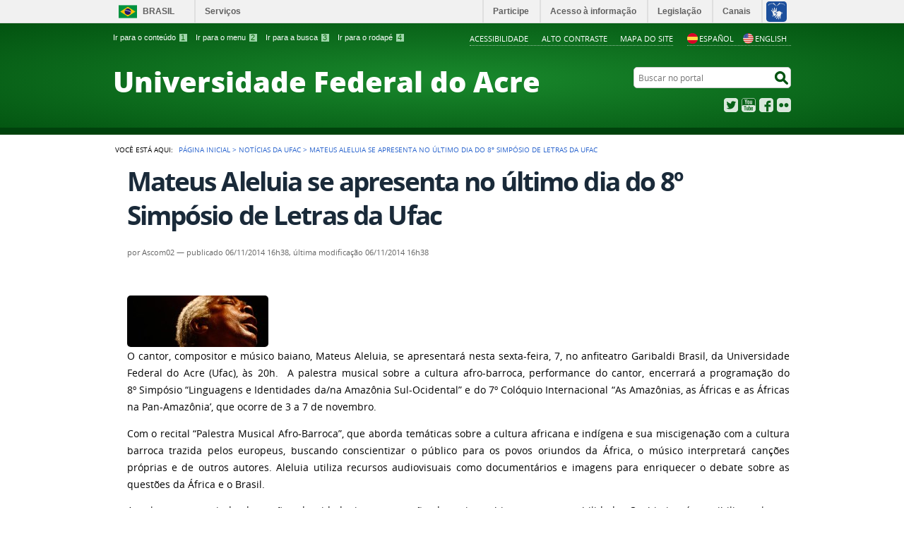

--- FILE ---
content_type: text/html;charset=utf-8
request_url: http://www2.ufac.br/site/news/mateus-aleluia-se-apresenta-no-ultimo-dia-do-8o-simposio-de-letras-da-ufac
body_size: 6015
content:
<!DOCTYPE html>
<html lang="pt-br" dir="ltr">

<head>
    <meta http-equiv="Content-Type" content="text/html; charset=utf-8">

    
        <base href="http://www2.ufac.br/site/site/news/mateus-aleluia-se-apresenta-no-ultimo-dia-do-8o-simposio-de-letras-da-ufac"><!--[if lt IE 7]></base><![endif]-->
    

    
        <meta name="DC.format" content="text/html">
<meta name="DC.type" content="Notícia">
<meta name="DC.date.valid_range" content="2014/11/06 - ">
<meta name="DC.creator" content="Ascom02">
<meta name="keywords" content="Página Principal, destaque">
<meta name="DC.date.created" content="2014-11-06T16:37:12-05:00">
<meta name="DC.subject" content="Página Principal, destaque">
<meta name="DC.date.modified" content="2014-11-06T16:38:11-05:00">
<meta name="DC.language" content="pt-br">
<meta property="creator.productor" content="http://estruturaorganizacional.dados.gov.br/doc/unidade-organizacional/26">



  
    <link rel="stylesheet" type="text/css" href="http://www2.ufac.br/site/portal_css/Sunburst%20Theme/reset-cachekey-eb661d15b8c89652967d357ee172e88c.css" media="screen">
    <link rel="stylesheet" type="text/css" href="http://www2.ufac.br/site/portal_css/Sunburst%20Theme/base-cachekey-4aae08eed066f444bffa45296ca5c814.css">
    <link rel="stylesheet" type="text/css" href="http://www2.ufac.br/site/portal_css/Sunburst%20Theme/resourceplone.app.jquerytools.overlays-cachekey-ffb5a7c19ca85b78b323586d8bc50021.css" media="screen">
    <style type="text/css" media="screen">@import url(http://www2.ufac.br/site/portal_css/Sunburst%20Theme/resourceplone.formwidget.autocompletejquery.autocomplete-cachekey-f5ea578436c4139e98510061cf45643d.css);</style>
    <link rel="stylesheet" type="text/css" href="http://www2.ufac.br/site/portal_css/Sunburst%20Theme/resourceplone.formwidget.querystring.querywidget-cachekey-aae63fc8eba410a047b3f2b4eee1722e.css" media="screen">
    <style type="text/css" media="screen">@import url(http://www2.ufac.br/site/portal_css/Sunburst%20Theme/resourcecalendar_stylescalendar-cachekey-3e3ad1995f66918840fc5721f7f15157.css);</style>
    <link rel="stylesheet" type="text/css" href="http://www2.ufac.br/site/portal_css/Sunburst%20Theme/resourcebrasil.gov.agendaagenda-cachekey-fc86fad83694af47bdfaef7f83efc36a.css">
    <style type="text/css" media="screen">@import url(http://www2.ufac.br/site/portal_css/Sunburst%20Theme/jquery.autocomplete-cachekey-5c39bc0f5f04309bdf19cd6b0ef59371.css);</style>
    <style type="text/css" media="screen">@import url(http://www2.ufac.br/site/portal_css/Sunburst%20Theme/resourceProducts.Doormat.stylesheetsdoormat-cachekey-80980b5362900c6253e18a266a38c8d7.css);</style>
    <link rel="stylesheet" type="text/css" href="http://www2.ufac.br/site/portal_css/Sunburst%20Theme/embedder-cachekey-1066ca9a66f9db2beb5b7f391fa55aed.css" media="screen">
    <style type="text/css" media="screen">@import url(http://www2.ufac.br/site/portal_css/Sunburst%20Theme/resourcecollective.pollscsscollective.polls-cachekey-a08a1eeb834aee2c8ea70b2243b18d0b.css);</style>
    <link rel="stylesheet" type="text/css" href="http://www2.ufac.br/site/portal_css/Sunburst%20Theme/ploneCustom-cachekey-61388767fd8a9a31445ac43688c63697.css">
        <!--[if lt IE 8]>    
    
    <link rel="stylesheet" type="text/css" href="http://www2.ufac.br/site/portal_css/Sunburst%20Theme/IEFixes-cachekey-d7064426368d134aebc1b75c2f22466a.css" media="screen" />
        <![endif]-->
    
    <style type="text/css" media="screen">@import url(http://www2.ufac.br/site/portal_css/Sunburst%20Theme/resourcecollective.nitfnitf-cachekey-89a184027b3c77222243443baed08cc2.css);</style>
    <link rel="stylesheet" type="text/css" href="http://www2.ufac.br/site/portal_css/Sunburst%20Theme/resourceplone.formwidget.datetimestyles-cachekey-2b824fbb372e04ef330ed2d5ccffad77.css">

  
  
    <script type="text/javascript" src="http://www2.ufac.br/site/portal_javascripts/Sunburst%20Theme/resourceplone.app.jquery-cachekey-1b60fe6cdeafc0e1e918c953465c50b9.js"></script>
    <script type="text/javascript" src="http://www2.ufac.br/site/portal_javascripts/Sunburst%20Theme/resourceplone.formwidget.autocompletejquery.autocomplete.min-cachekey-6c168c8198bf5794edd5e228a1661a8a.js"></script>
    <script type="text/javascript" src="http://www2.ufac.br/site/portal_javascripts/Sunburst%20Theme/resourceplone.formwidget.contenttreecontenttree-cachekey-3ac74c18b4b6ba74d1fe57e65692d02f.js"></script>
    <script type="text/javascript" src="http://www2.ufac.br/site/portal_javascripts/Sunburst%20Theme/resourcecollective.js.bootstrapjsbootstrap.min-cachekey-934d3581df64de2551fdea8be26ec2d3.js"></script>
    <script type="text/javascript" src="http://www2.ufac.br/site/portal_javascripts/Sunburst%20Theme/jquery.autocomplete.min-cachekey-1bf4dae1d780d119d1c873af358f2543.js"></script>
    <script type="text/javascript" src="http://www2.ufac.br/site/portal_javascripts/Sunburst%20Theme/resourcecollective.nitfnitf-cachekey-52af82d71cb6ac75da69e7ef5325095d.js"></script>
    <script type="text/javascript" src="http://www2.ufac.br/site/portal_javascripts/Sunburst%20Theme/resourceplone.formwidget.recurrencejquery.tmpl-beta1-cachekey-a56562fec56daa74f0e588751d6edb44.js"></script>


<title>Mateus Aleluia se apresenta no último dia do 8º Simpósio de Letras da Ufac  — </title>

<link rel="http://purl.org/dc/terms/subject http://schema.org/about http://xmlns.com/foaf/0.1/primaryTopic" href="http://vocab.e.gov.br/2011/03/vcge#esquema">

        
    <link rel="author" href="http://www2.ufac.br/site/author/gustavo" title="Informações do Autor">


    <link rel="canonical" href="http://www2.ufac.br/site/news/mateus-aleluia-se-apresenta-no-ultimo-dia-do-8o-simposio-de-letras-da-ufac">

    
    


<script type="text/javascript">
        jQuery(function($){
            if (typeof($.datepicker) != "undefined"){
              $.datepicker.setDefaults(
                jQuery.extend($.datepicker.regional['pt-BR'],
                {dateFormat: 'dd/mm/yy'}));
            }
        });
        </script>




    <link rel="search" href="http://www2.ufac.br/site/@@search" title="Buscar neste site">

 

        
        
        
        
        

        
        <meta name="generator" content="Plone - http://plone.org">
    



    <meta content="width=device-width, initial-scale=1.0" name="viewport">

    <link rel="shortcut icon" href="/site/++theme++tema-ufac/img/favicon.ico" type="image/x-icon">
    <link rel="apple-touch-icon" href="/site/++theme++tema-ufac/img/touch_icon.png">

    <!-- Plone CSS - only for preview, will be removed in rules.xml -->
    

    <!-- Theme CSS - only for preview, will be removed in rules and added in CSS registry -->
    
    <link media="all" href="/site/++theme++tema-ufac/css/style.css" type="text/css" rel="stylesheet">

    <style type="text/css">
#google_translate_element {
    display: none;
}
.goog-te-banner-frame {
    display: none !important;
}
#language img {width:15px; padding-right:2px;}
</style> 

</head>

<body dir="ltr" class="template-newsitem_view portaltype-news-item site-site section-news subsection-mateus-aleluia-se-apresenta-no-ultimo-dia-do-8o-simposio-de-letras-da-ufac userrole-anonymous"><!--
<script type="text/javascript">
function googleTranslateElementInit() {
  new google.translate.TranslateElement({pageLanguage: 'pt', includedLanguages: 'en,es,pt', layout: google.translate.TranslateElement.InlineLayout.VERTICAL}, 'google_translate_element');
}
</script>
<script type="text/javascript" src="//translate.google.com/translate_a/element.js?cb=googleTranslateElementInit"></script>
--><div id="accessibility-wrapper">
            <ul id="accessibility">
                    <li>
                        <a accesskey="1" href="#acontent" id="link-conteudo">Ir para o conteúdo <span>1</span></a>
                    </li>
                    <li>
                        <a accesskey="2" href="#anavigation" id="link-navegacao">Ir para o menu <span>2</span></a>
                    </li>
                    <li>
                        <a accesskey="3" href="#SearchableText" id="link-buscar">Ir para a busca <span>3</span></a>
                    </li>
                    <li>
                        <a accesskey="4" href="#afooter" id="link-rodape">Ir para o rodapé <span>4</span></a>
                    </li>
                </ul>
                
            <!-- <ul id="language" class="hidden"> -->    
            
    

            <div id="google_translate_element" class="boxTradutor"></div>

            <ul id="language">
                <li class="language-es">
                    <a href="javascript:trocarIdioma('es')"><img alt="espanhol" src="https://www.ufac.br/site/imagens/2023/icon-es.png">Español</a>
                </li>
                <li class="language-en">
                    <a href="javascript:trocarIdioma('en')"><img alt="ingles" src="https://www.ufac.br/site/imagens/2023/icon-us.webp">English</a>
                </li>
            </ul>
            
            <ul id="portal-siteactions">

    <li id="siteaction-accessibility">
        <a href="http://www2.ufac.br/site/acessibilidade" accesskey="5">Acessibilidade</a>
    </li>
    <li id="siteaction-contraste">
        <a href="#" accesskey="6">Alto Contraste</a>
    </li>
    <li id="siteaction-mapadosite">
        <a href="http://www2.ufac.br/site/mapadosite" accesskey="7">Mapa do Site</a>
    </li>
</ul>
</div><div id="barra-identidade">
    <div id="barra-brasil" style="background:#7F7F7F; height: 20px; padding:0 0 0 10px;display:block;">
            <ul id="menu-barra-temp" style="list-style:none;">
                    <li style="display:inline; float:left;padding-right:10px; margin-right:10px; border-right:1px solid #EDEDED"><a href="http://brasil.gov.br" style="font-family:sans,sans-serif; text-decoration:none; color:white;">Portal do Governo Brasileiro</a></li>
                    <li><a style="font-family:sans,sans-serif; text-decoration:none; color:white;" href="http://epwg.governoeletronico.gov.br/barra/atualize.html">Atualize sua Barra de Governo</a></li>
            </ul>
    </div>
</div><div id="wrapper">

        <!-- HEADER -->

        <div id="header" role="banner">

            <div>
            <div id="logo">
    <a id="portal-logo" title="" href="http://www2.ufac.br/site">
            <span id="portal-title-1"></span>
            <div id="portal-title" class="luongo">Universidade Federal do Acre</div>
            <span id="portal-description"></span>
    </a>
</div>

            <div id="portal-searchbox">

    <form id="nolivesearchGadget_form" action="http://www2.ufac.br/site/@@busca">
        <fieldset class="LSBox">
            <legend class="hiddenStructure">Buscar no portal</legend>
            <label class="hiddenStructure" for="nolivesearchGadget">Buscar no portal</label>

            <input name="SearchableText" type="text" size="18" title="Buscar no portal" placeholder="Buscar no portal" class="searchField" id="nolivesearchGadget">

            <input class="searchButton" type="submit" value="Buscar no portal">

        </fieldset>
    </form>

</div>

            <div id="social-icons">
                <ul><li id="portalredes-twitter" class="portalredes-item">
                <a href="https://twitter.com/UFAC_oficial">Twitter</a>
            </li><li id="portalredes-youtube" class="portalredes-item">
                <a href="http://youtube.com/UfacTV">YouTube</a>
            </li><li id="portalredes-facebook" class="portalredes-item">
                <a href="http://facebook.com/ufacoficial">Facebook</a>
            </li><li id="portalredes-flickr" class="portalredes-item">
                <a href="http://flickr.com/ufac">Flickr</a>
            </li></ul>
            </div>

        </div>
        <div id="sobre">
            <ul></ul>
        </div>
    </div>

    <!-- content -->

    <div id="main" role="main">
    <div id="plone-content">

        <!-- Demo Plone Content -->

        <div id="portal-columns" class="row">

            <div id="viewlet-above-content"><div id="portal-breadcrumbs">
    <span id="breadcrumbs-you-are-here">Você está aqui:</span>
    <span id="breadcrumbs-home">
        <a href="http://www2.ufac.br/site">Página Inicial</a>
        <span class="breadcrumbSeparator">
            &gt;
            
        </span>
    </span>
    <span dir="ltr" id="breadcrumbs-1">
        
            <a href="http://www2.ufac.br/site/news">Notícias da Ufac</a>
            <span class="breadcrumbSeparator">
                &gt;
                
            </span>
            
         
    </span>
    <span dir="ltr" id="breadcrumbs-2">
        
            
            
            <span id="breadcrumbs-current">Mateus Aleluia se apresenta no último dia do 8º Simpósio de Letras da Ufac </span>
         
    </span>

</div>
</div>

            <!-- Column 1 -->
            <div id="navigation">
                <a name="anavigation" id="anavigation" class="anchor">menu</a>
                <span class="menuTrigger">Menu</span>
                </div>

            <!-- Conteudo -->
            <div id="portal-column-content" class="cell width-full position-0">
                <a name="acontent" id="acontent" class="anchor">conteúdo</a>

                <div class="">

                    

                    

    <dl class="portalMessage info" id="kssPortalMessage" style="display:none">
        <dt>Info</dt>
        <dd></dd>
    </dl>

    


                    
                        <div id="content">

                            

<!-- CODIGO PARA APARECER SOMENTE NA PAGINA PRINCIPAL     INICIO DA PESQUISA -->










                            

                             <div id="viewlet-above-content-title"></div>

                             
                                 
                                 
            
                <h1 id="parent-fieldname-title" class="documentFirstHeading">
                    Mateus Aleluia se apresenta no último dia do 8º Simpósio de Letras da Ufac 
                </h1>
            
            
        
                             
                             <div id="viewlet-below-content-title"><div class="documentByLine" id="plone-document-byline">
  

  
  
    <span class="documentAuthor">
      por <span>Ascom02</span>
         —
    </span>
  
  

  
  <span class="documentPublished">
    <span>publicado</span>
    06/11/2014 16h38,
  </span>

  <span class="documentModified">
    <span>última modificação</span>
    06/11/2014 16h38
  </span>
  

  

  

  

  

</div>
</div>

                             
                                 
                                 
            
                
            
            
        
                             

                             <div id="viewlet-above-content-body">

</div>
                             <div id="content-core">
                                 
    

        <div class="newsImageContainer">
            <a href="http://www2.ufac.br/site/news/mateus-aleluia-se-apresenta-no-ultimo-dia-do-8o-simposio-de-letras-da-ufac/image/image_view_fullscreen" id="parent-fieldname-image">
               <img src="http://www2.ufac.br/site/news/mateus-aleluia-se-apresenta-no-ultimo-dia-do-8o-simposio-de-letras-da-ufac/image_mini" alt="Mateus Aleluia se apresenta no último dia do 8º Simpósio de Letras da Ufac " title="" height="73" width="200" class="newsImage">
            </a>
            
        </div>

        

        <div id="parent-fieldname-text" class="plain">
            <p style="text-align: justify; ">O cantor, compositor e músico baiano, Mateus Aleluia, se apresentará nesta sexta-feira, 7, no anfiteatro Garibaldi Brasil, da Universidade Federal do Acre (Ufac), às 20h.  A palestra musical sobre a cultura afro-barroca, performance do cantor, encerrará a programação do 8º Simpósio “Linguagens e Identidades da/na Amazônia Sul-Ocidental” e do 7º Colóquio Internacional “As Amazônias, as Áfricas e as Áfricas na Pan-Amazônia’, que ocorre de 3 a 7 de novembro.</p>
<p style="text-align: justify; ">Com o recital “Palestra Musical Afro-Barroca”, que aborda temáticas sobre a cultura africana e indígena e sua miscigenação com a cultura barroca trazida pelos europeus, buscando conscientizar o público para os povos oriundos da África, o músico interpretará canções próprias e de outros autores. Aleluia utiliza recursos audiovisuais como documentários e imagens para enriquecer o debate sobre as questões da África e o Brasil.</p>
<p style="text-align: justify; ">A palestra trata ainda de noções de cidadania, preservação do meio ambiente e sustentabilidade. O objetivo é sensibilizar alunos, professores, comunidades educacionais e a sociedade. Além de propiciar o diálogo orientado sobre o afrodescendente e o papel do negro na formação sociocultural e econômica do mundo.  A apresentação tem duração de 2h. A entrada é gratuita.</p>
<p style="text-align: justify; ">Confira um pouco do trabalho do artista:</p>
<p style="text-align: justify; ">

<iframe width="640" height="360" src="//www.youtube.com/embed/XqPWV0M8B-o" frameborder="0" allowfullscreen="allowfullscreen"></iframe>

</p>
<p style="text-align: right; "><i>Postado em: 6/11/2014</i></p>
        </div>
    

                             </div>
                             

                            
                        </div>
                    

                    
                </div>

                <div id="viewlet-below-content">


</div>

            </div>

            <!-- Column 2-->

            

        </div>

        <!-- /Demo Plone Content -->

    </div>

    <div class="clear"></div>
    <div id="voltar-topo">
    <a href="#wrapper">Voltar para o topo</a>
</div>

</div>

<!-- Footer -->
<div id="footer" role="contentinfo">
    <a name="afooter" id="afooter" class="anchor">rodapé</a>

    
    <div class="clear"></div>
    <div id="footer-brasil" class="footer-logos"></div>
</div>
<div id="extra-footer">
    <p>Desenvolvido com o CMS de código aberto <a href="http://plone.org">Plone</a></p>
</div>

<!-- /Footer-->

    
    <script defer src="++resource++brasil.gov.barra/barra.js" type="text/javascript"></script>
    
    



<script type="text/javascript">
    var comboGoogleTradutor = null; //Varialvel global

    function googleTranslateElementInit() {
        new google.translate.TranslateElement({
            pageLanguage: 'pt',
            includedLanguages: 'en,es',
            layout: google.translate.TranslateElement.InlineLayout.HORIZONTAL
        }, 'google_translate_element');

        comboGoogleTradutor = document.getElementById("google_translate_element").querySelector(".goog-te-combo");
    }

    function changeEvent(el) {
        if (el.fireEvent) {
            el.fireEvent('onchange');
        } else {
            var evObj = document.createEvent("HTMLEvents");

            evObj.initEvent("change", false, true);
            el.dispatchEvent(evObj);
        }
    }

    function trocarIdioma(sigla) {
        if (comboGoogleTradutor) {
            comboGoogleTradutor.value = sigla;
            changeEvent(comboGoogleTradutor);//Dispara a troca
        }
    }
    </script>
    <script type="text/javascript" src="https://translate.google.com/translate_a/element.js?cb=googleTranslateElementInit"></script>



</div><script>
  (function(i,s,o,g,r,a,m){i['GoogleAnalyticsObject']=r;i[r]=i[r]||function(){
  (i[r].q=i[r].q||[]).push(arguments)},i[r].l=1*new Date();a=s.createElement(o),
  m=s.getElementsByTagName(o)[0];a.async=1;a.src=g;m.parentNode.insertBefore(a,m)
  })(window,document,'script','https://www.google-analytics.com/analytics.js','ga');

  ga('create', 'UA-23860728-1', 'auto');
  ga('send', 'pageview');

</script></body>
</html>


--- FILE ---
content_type: text/css; charset=utf-8
request_url: http://www2.ufac.br/site/++theme++tema-ufac/css/style.css
body_size: 4121
content:
/*
 *
 * CSS com estilos específicos do tema verde
 *
 * @Autores
 *
 * - Simples Consultoria - www.simplesconsultoria.com.br
 * - DESERTO Digital - www.desertodigital.com.br
 *
 * @Referencias
 *
 * Lista de padrões, convenções e boas praticas CSS que devem ser seguidas.
 * https: //github.com/necolas/idiomatic-css/tree/master/translations/pt-BR
 *
 * Plugins para ordenar os atributos de CSS.
 * http://csscomb.com/
 *
 * Validador de CSS do W3C.
 * http://jigsaw.w3.org/css-validator/
 */
 .logo-brasil-footer{ display:none;}
 .galleria-container{ height:600px !important; width: 750px!important;}
 .galleria-info{ display:none !important;}

/* ==========================================================================
   Cabeçalho do portal
   ========================================================================== */

#header {
    padding: 32px 0 0 0;
    background-color: #19882c;
    /* Old browsers */
    background-color: #0A5517;
    background-image: -moz-radial-gradient(center, ellipse cover, #19882c 1%, #025310 100%);
    /* FF3.6+ */
    background-image: -webkit-gradient(radial, center center, 0px, center center, 100%, color-stop(1%,#19882c), color-stop(100%, #025310));
    /* Chrome,Safari4+ */
    background-image: -webkit-radial-gradient(center, ellipse cover, #19882c 1%, #025310 100%);
    /* Chrome10+,Safari5.1+ */
    background-image: -o-radial-gradient(center, ellipse cover, #19882c 1%, #025310 100%);
    /* Opera 12+ */
    background-image: -ms-radial-gradient(center, ellipse cover, #19882c 1%, #025310 100%);
    /* IE10+ */
    background-image: radial-gradient(ellipse at center, #19882c 1%, #025310 100%);
    color: #fff;
    /* IE6-9 fallback on horizontal gradient */
    filter:progid: DXImageTransform.Microsoft.gradient( startColorstr="#19882c", endColorstr="#025310",GradientType=1);
}

/* Menu da Barra
   ========================================================================== */

div#wrapper-barra-brasil {
    clear: both;
    top: -18px;
}

/* Menu de Acessibilidade
   ========================================================================== */

#accessibility-wrapper {
    position: relative;
    margin: 0 auto;
    max-width: 960px;
    font-size: 1.2em;
    top: 47px;
}

#accessibility a {
    color: #fff;
}

#accessibility span {
    background: url("../img/bg-acess-key.gif") center center no-repeat;
    color: #006600;
}

.anchor {
    display: block;
    font-size: 0;
    height: 0;
    width: 0;
}

/* Titulo do portal
   ========================================================================== */

#portal-logo,
#portal-title { color: #fff !important; }
#portal-title-1 { top: 12px; }

/* Menu site actions - Acessibilidade, Alto Contraste, Mapa do site
   ========================================================================== */

#portal-siteactions,
#portal-language { border-bottom: 1px dotted #9bc2a3; }

#portal-siteactions a,
#portal-siteactions a:hover,
#portal-language a,
#portal-language a:hover { color: #fff !important; }

/* Menu sobre o portal
   ========================================================================== */

#sobre { background: #00420c; }

#sobre a { color: #fff; }

#sobre .portalservicos-item a { border-right: 1px solid #6c9072; padding: 0px 8px !important;}

/* Formulário de busca
   ========================================================================== */

#portal-searchbox { border: 1px solid #CCCCCC; }


/* ==========================================================================
   Sprinte Icons
   ========================================================================== */

/* icones de redes sociais */
#social-icons a,
/* central de conteudo */
.item-central .link-videos,
.item-central .link-audios,
.item-central .link-infograficos,
.item-central .link-publicacoes,
.item-central .link-fotos,
.item-central .link-aplicativos,
.item-central .link-dadosabertos,
/* icone do botão de busca */
#header input.searchButton { background-image: url("../img/sprite.png"); }
/* icone do botão de relatar erros */
#content .relatar-erros a { background: url("../img/icon-reportar-erros.png") no-repeat; }

/* Summary view */
#content .summary-view-icon [class*="icon"] {
    background-image: url("../img/summary-view-icons-sprite.png");
}


/* ==========================================================================
   Portles
   ========================================================================== */

/* Portlet de navegação
   ========================================================================== */

#portal-column-one > .nav-menu-de-relevancia .first-item-nav a,
#portal-column-one > .nav-menu-de-relevancia .first-item-nav a span {
    color: #2c67cd !important;
}

.portlet-static-contents-central .portletHeader,
.portlet-static-resource-center .portletHeader,
.portlet-static-centrales-del-contenido .portletHeader,
.portlet-static-centrais-de-conteudos .portletHeader,
.portletNavigationTree .portletHeader {
    border-top: 4px solid #00510f;
    color: #00510f;
}

.portletNavigationTree .portletHeader a { color: #00510f !important; }

.navTreeLevel0 > li.navTreeItemInPath,
.navTreeLevel0 > li.navTreeCurrentNode {
    border-top: 2px solid #64946e !important;
    border-bottom: 2px solid #64946e !important;
}


/* ==========================================================================
   Collective Cover
   ========================================================================== */

/* Tile Banner Rotativo
   ========================================================================== */

/* Cores dos botões */

#tile_banner_rotativo li .button-nav,
.orderTiles .button-nav {
    border-right: 1px solid #446b5d;
    background-color: #0e561f;
}

#tile_banner_rotativo .activeSlide .button-nav,
#tile_banner_rotativo li .button-nav:hover,
#tile_banner_rotativo li .button-nav:focus {
    background-color: #ffb400;
}

/* ícone do botão */

#content  #tile_banner_rotativo li .button-nav,
.orderTiles .button-nav {
    background-image: url("../img/bullet-banner-rotativo.gif");
}

/* Tiles
   ========================================================================== */

.tile a { color: #2c67cd !important; }


/* ==========================================================================
   Footer
   ========================================================================== */

#footer {
    background: #034811;
    color: #fff;
}

#footer a { color: #fff; }

#wrapper #footer .footer-logos { background: #00420c; }

/* Doormat
   ========================================================================== */

#doormat-container { background: #034811; }

#doormat-container dl { border-left: 1px dotted #7dc48a; }

#doormat-container dt { color: #7dc48a; }


/* ==========================================================================
   Media Queries
   ========================================================================== */

/* Smartphone
   ========================================================================== */

@media only screen and (min-width : 320px) and (max-width : 768px) {

    .menuTrigger {
        background: #065116 url("../img/bg-menu-mobile.png") top right no-repeat;
    }

    .portlet-static-contents-central .portletHeader,
    .portlet-static-resource-center .portletHeader,
    .portlet-static-centrales-del-contenido .portletHeader,
    .portlet-static-centrais-de-conteudos .portletHeader,
    .portletNavigationTree .portletHeader {
        background: #edeff1 url("../img/portlet-header.gif") no-repeat 96% center;
    }

    .portletNavigationTree .portletHeader.ativo {
        background: url("../img/portlet-header-expanded.gif") no-repeat 96% center;
    }

}

/* ==========================================================================
   Comentários
   ========================================================================== */

#viewlet-below-content .discussion {
  border-top: 4px solid #000000;
  padding-top: 20px;
  margin-top: 15px;
}

#viewlet-below-content .comment a {
  color: #345179;
}

#viewlet-below-content .comment .documentByLine {
  color: #345179;
  font-weight: bold;
  font-size: 1.2em;
  margin-left: 10px;
}

.replyTreeLevel0 {
    background: #eeeff1;
    padding: 15px 0px 10px;
    clear: both;
}

.replyTreeLevel1 {
    border-left: 1px solid #eeeff1;
    margin: 0 0 10px 0;
    padding-top: 10px;
    clear: both;
}

.replyTreeLevel2 {
    border-left: 1px solid #eeeff1;
    border-top: 1px solid #eeeff1;
    margin: 0 0 10px 0;
    padding-top: 10px;
    padding-left: 20px;
    clear: both;
}

.replyTreeLevel3 {
    border-left: 1px solid #eeeff1;
    border-top: 1px solid #eeeff1;
    margin: 0 0 10px 0;
    padding-top: 10px;
    padding-left: 40px;
    clear: both;
}

.replyTreeLevel4 {
    border-left: 1px solid #eeeff1;
    border-top: 1px solid #eeeff1;
    margin: 0 0 10px 0;
    padding-top: 10px;
    padding-left: 60px;
    clear: both;
}

.replyTreeLevel5 {
    border-left: 1px solid #eeeff1;
    border-top: 1px solid #eeeff1;
    margin: 0 0 10px 0;
    padding-top: 10px;
    padding-left: 80px;
    clear: both;
}

.replyTreeLevel6 {
    border-left: 1px solid #eeeff1;
    border-top: 1px solid #eeeff1;
    margin: 0 0 10px 0;
    padding-top: 10px;
    padding-left: 100px;
    clear: both;
}

.replyTreeLevel7 {
    border-left: 1px solid #eeeff1;
    border-top: 1px solid #eeeff1;
    margin: 0 0 10px 0;
    padding-top: 10px;
    padding-left: 120px;
    clear: both;
}

.replyTreeLevel8 {
    border-left: 1px solid #eeeff1;
    border-top: 1px solid #eeeff1;
    margin: 0 0 10px 0;
    padding-top: 10px;
    padding-left: 140px;
    clear: both;
}

.replyTreeLevel9 {
    border-left: 1px solid #eeeff1;
    border-top: 1px solid #eeeff1;
    margin: 0 0 10px 0;
    padding-top: 10px;
    padding-left: 160px;
    clear: both;
}

.replyTreeLevel10 {
    border-left: 1px solid #eeeff1;
    border-top: 1px solid #eeeff1;
    margin: 0 0 10px 0;
    padding-top: 10px;
    padding-left: 180px;
    clear: both;
}

#viewlet-below-content .comment .documentByLine .commentDate {
  font-size: 1.0em;
  color: #172a38;
  font-weight: normal;
  padding-top: 0;
}

.commentBody {
    padding: 0;
    margin: 0;
    border: none;
    border-radius: none;
    -webkit-border-radius: none;
    -moz-border-radius: none;
    box-shadow: none;
    -moz-box-shadow: none;
    -webkit-box-shadow: none;
    overflow: visible;
}

button.context.reply-to-comment-button {
    margin-left: 20px;
}

.commentActions {
    float: left;
    margin-left: 10px;
}

.commentBody p {
    font-size: 1.2em;
    color: #172a38;
    padding: 0 10px 10px;
    border-bottom: 1px solid #FFFFFF;
    margin-bottom: 10px;
    float: none;
}

.row #commenting textarea,
.row .discussion textarea {
    font: 1.2em "open_sansregular", Arial, Helvetica, sans-serif;
    width: 100%;
    border: 1px solid #eeeff1;
}

#commenting p {
    font-size: 1.2em;
}

.row #commenting label, .row .discussion label {
    font-size: 1.1em;
}

.discussion .reply {
    clear: both;
    color: #000000;
    padding-top: 5px;
}

/* ==========================================================================
 Alteracoes Personalizadas
   ========================================================================== */
   
   /* INICIO CSS da lista de eventos */

.evento-destaque {
    border: 0px;
    -webkit-border-radius: 0px;
    -moz-border-radius: 0px;
    border-radius: 0px;
    background: #FFF !important;
}
.evento-destaque .list-item, .evento-destaque .collection-item{
    width:13em;
    border-left: 0px;
    height: 11em;
    margin-bottom:2em;
}
.evento-destaque .tile-footer{
    width: 94%; }
    
.evento-destaque .list-item, .evento-destaque .collection-item { 
    width:17em;
    float: left; 
    padding: 2px 2% 15% 2% !important; 
    } 
.evento-todos {
    border: 0px;
    -webkit-border-radius: 0px;
    -moz-border-radius: 0px;
    border-radius: 0px;
    background: #FFF !important;
}
.evento-todos .list-item, .evento-todos .collection-item{
    width:13em;
    border-left: 0px;
    border-top:1px solid #CCC;
    height: 11em;
    margin-bottom:2em;
}
.evento-todos .tile-footer{
    width: 94%; }
    
.evento-todos .list-item, .evento-todos .collection-item { 
    width:17em;
    float: left; 
    padding: 2px 3% 15% 2% !important;  
    } 
/* FIM CSS da lista de eventos*/


.evento-2p1 {
    border: 0px;
    -webkit-border-radius: 0px;
    -moz-border-radius: 0px;
    border-radius: 0px;
    background: #FFF !important;
}
.evento-2p1 .list-item, .evento-2p1 .collection-item{
    border-left: 0px;
    margin-bottom:2em;
    width: 28em;
    float: left; 
    padding: 2px 1% 13% 1% !important;
}
.evento-2p1 .tile-footer{
    width: 94%; }
    
    
   
 dl.portlet dd.portletItem, dl.portlet dd.portletFooter, dl.portletError dd{
 padding: 0em;
 }
 
 
   /* altura da linha de destaques */
.section-home #main, .portaltype-plone-site #portal-breadcrumbs {
padding-top: 5px;
}

   
/* INICIO CSS da lista de noticias da pagina principal*/ 
.lista-horizontal {
    border: 0px;
    -webkit-border-radius: 0px;
    -moz-border-radius: 0px;
    border-radius: 0px;
    background: #FFF !important;
}
.lista-horizontal .list-item, .lista-horizontal .collection-item{
    width:18em; /* para 6 noticias o width 13em */
    border-left: 0px;
    border-top:1px solid #CCC;
    height: 11em;
    margin-bottom:2em;
}
.lista-horizontal .tile-footer{
    width: 94%; }
#content .cover-collection-tile h2{
    padding-top: 3px;
    
}
.cover-collection-tile .collection-item h2 {font-size: 1.16em !important; }

/* FIM CSS da lista de noticias da pagina principal */
.lista-horizontal .list-item, .lista-horizontal .collection-item { padding: 10px 1% 0% 2% !important; } 

#coin-slider-coin-eventos {
        display: inline !important;
        overflow: hidden;
        zoom: 1;
        position: absolute !important;
        width: 300px;
        height: 280px;
        z-index: 2;
        top: 97em !important; 
        left: 2% !important;
    }  
#coin-slider-coin-eventos2 {
        display: inline !important;
        overflow: hidden;
        zoom: 1;
        position: absolute !important;
        width: 500px;
        height: 350px;
        z-index: 2;
        top: 97em !important; 
        left: 1% !important;
}  
/* =========================================================================== */
@media only screen and (min-width : 320px) and (max-width : 480px) {
     /* para ajustar o slider*/
    #coin-slider-coin-eventos {    
        top: 91em !important; 
    }

    #header #portal-searchbox .searchButton {
    background: url("../img/search-button-30px.png") no-repeat;
    
  }  
    
  #header #portal-searchbox .searchButton { background: url("../img/search-button-30px.png") no-repeat; }
  
  /* para aparecer a imagem*/
  .image-inline{ display:inline !important;}
    /* INICIO CSS da lista de noticias da pagina principal*/ 
    .lista-horizontal {
        border: 0px;
        -webkit-border-radius: 0px;
        -moz-border-radius: 0px;
        border-radius: 0px;
        background: #FFF !important;
    }
    .lista-horizontal .list-item, .lista-horizontal .collection-item{
        width:45%; /* para 2 colunas com 3  */
        border-left: 0px;
        border-top:1px solid #CCC;
        height: 10em;
        margin-bottom:1em;
    }
    .lista-horizontal .tile-footer{
        width: 94%; }
    #content .cover-collection-tile h2{
        padding-top: 10px;
        font-size: 1.1em;
        line-height: 1.2em;
        letter-spacing: -0.02em;
        
    }
    /* FIM CSS da lista de noticias da pagina principal */
    #footer > div{margin: 1em auto; padding-top: 0em;}
  
}
/* =========================================================================== */
@media only screen and (min-width : 319px) and (max-width : 375px) {
     /* para ajustar o slider*/
    #coin-slider-coin-eventos {    
        top: 91em !important; 
    }
}   
@media only screen and (min-width : 376px) and (max-width : 768px) {
     /* para ajustar o slider*/
    #coin-slider-coin-eventos {    
        top: 93em !important; 
    }
}    
/* Comunicado */

.comunicado .list-item a,
.comunicado .collection-item a, .comunicado .tile-footer a { 
    font-size: 1em;
    color: #2C678C !important; 
    }
.comunicado .list-item,
.comunicado .collection-item{
border-bottom: 1px solid #2C678C;
padding-top: 3px !important;
height: 8em;
width: 32%;
padding-right:10px;
float: left;
    }
.comunicado p { font-size: 1em !important; float: right; clear: both;}
.comunicado p .description { float: left !important;}
.comunicado .outstanding-header {
    min-height: 40px;
    background: #eeeff1;
}

.comunicado .outstanding-header .outstanding-title {
    border-color: #2C678C;
    border-bottom: none;

    color: #2C678C;
}
/* =========================================================================== */

/* proximos eventos*/

.proxeventos .list-item a,
.proxeventos .collection-item a, .proxeventos .tile-footer a { 
    font-size: 1em;
    color: #2C678C !important; 
    }
.proxeventos .list-item,
.proxeventos .collection-item{
border-bottom: 1px solid #2C678C;
padding-top: 3px !important;
width: 100%;
float: left;
    }
.proxeventos p { font-size: 1em !important; float: right; clear: both;}
.proxeventos .outstanding-header {
    min-height: 40px;
    background: #eeeff1;
}

.proxeventos .outstanding-header .outstanding-title {
    border-color: #2C678C;
    border-bottom: none;

    color: #2C678C;
}
    
/* =========================================================================== */

/* Edital Noticia|edital-noticia 
Edital Pasta|edital-pasta */

.edital-pasta .list-item a,
.edital-pasta .collection-item a, .edital-pasta .tile-footer a { 
    font-size: 1em;
    color: #2C678C !important; 
    }
.edital-pasta .list-item,
.edital-pasta .collection-item{
border-bottom: 1px solid #2C678C;
padding-top: 1em !important;
    }
    
       
.edital-pasta p { font-size: 1em !important; margin-bottom: 0.5em !important; }
.edital-pasta .outstanding-header {
    min-height: 40px;
   
    background: #eeeff1;
}

.edital-pasta .outstanding-header .outstanding-title {
    border-color: #2C678C;
    border-bottom: none;

    color: #2C678C;
}
#content .tile .outstanding-header .outstanding-title { padding-right: 1em; }

.ocultar-web{ display:none !important;}
/* =========================================================================== */
@media only screen and (max-width : 480px) {
  .ocultar{ display:none !important;}
  .ocultar-web{ display:inline !important;}
    
}
#main #portal-breadcrumbs {
    margin-top: 1em !important; 
    margin-bottom: 1em !important; }
#em-destaque ul { margin-bottom: 1em !important;
    margin-top: 1em !important;}
    
/* Noticia Reitoria */

.reitoria .list-item a,
.reitoria .collection-item a, .reitoria .tile-footer a { 
    font-size: 1em;
    color: #2C678C !important; 
    float: left;
    }
.reitoria .list-item,
.reitoria .collection-item{
border-bottom: 1px solid #2C678C;
padding-top: 1em !important;
padding-bottom: 2em;
    }
.reitoria .cover-collection-tile .collection-item h2 { position: absolute;
    padding-left: 15em; }    
       
.reitoria p { font-size: 1em !important; float: right;
    padding-top: 5em;}
.reitoria .outstanding-header {
    min-height: 40px;
   
    background: #eeeff1;
}

.reitoria .outstanding-header .outstanding-title {
    border-color: #2C678C;
    border-bottom: none;
    color: #2C678C;
    font-size: 14px;
}

.fontemenor .outstanding-header .outstanding-title {
    text-align: center;
    border-bottom: none;
    border-top: 4px solid #017b16;
    line-height: 1em;
    min-height: 40px;
    font-size: 15px ;
    background-color: #eeeff1;
    padding-left: 1px;
}
